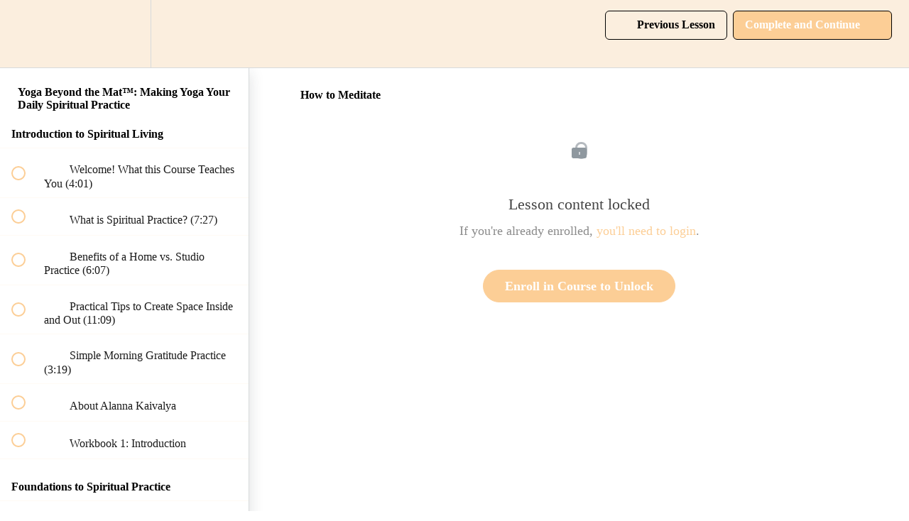

--- FILE ---
content_type: text/javascript
request_url: https://s3.amazonaws.com/wickedreports/ui/track/widget/910/wr-1b108493f46e13e0e23c54fb7f8e2940.js
body_size: 373
content:
;window.wrWidgetSettings=window.wrWidgetSettings||{'clickbank':!1,'legacyBrowsers':!1,'gClick':!0,'organic':!1,'minTimeMinutes':1440,'cId':910};window.loadWR=window.loadWR||function(i){var e,t=document.getElementsByTagName('head')[0];e=document.createElement('script');e.async=1;e.src=i;t.appendChild(e)};loadWR('https://s3.amazonaws.com/wickedreports/ui/track/widget.js');

--- FILE ---
content_type: text/plain; charset=utf-8
request_url: https://rs.fullstory.com/rec/page
body_size: -66
content:
{"reason_code":2,"reason":"Org is disabled","cookie_domain":"alannak.com"}
